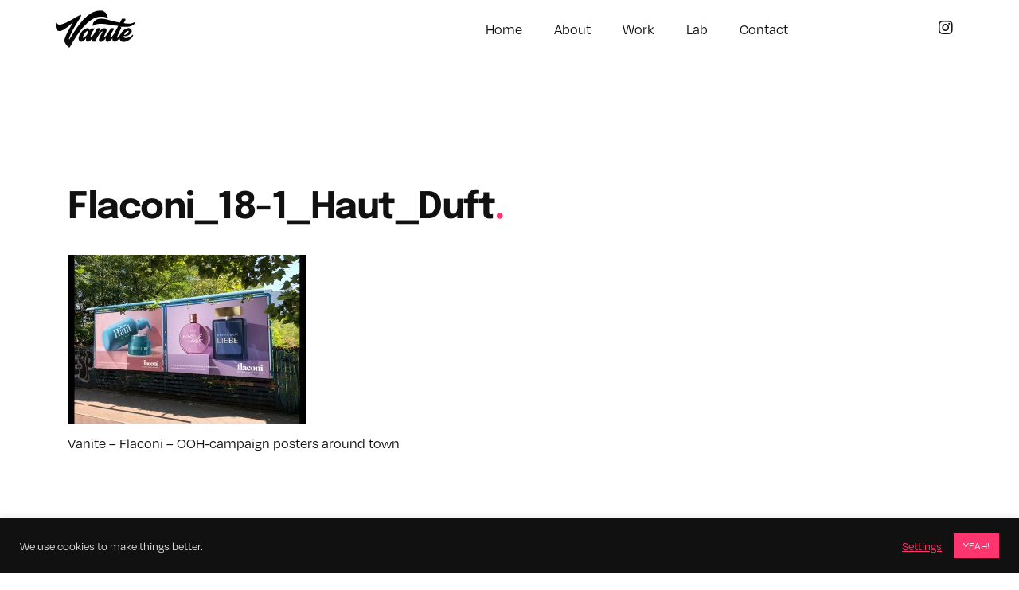

--- FILE ---
content_type: text/html; charset=UTF-8
request_url: https://vanite.fi/portfolio/flaconi-empoweringbeauty/flaconi_18-1_haut_duft/
body_size: 16535
content:
<!DOCTYPE html>
<html lang="en-AU">

<head>
        <meta charset="UTF-8">
    <meta name="viewport" content="width=device-width, initial-scale=1, shrink-to-fit=no">
    <meta http-equiv="x-ua-compatible" content="ie=edge">
    <link data-minify="1" rel="stylesheet" href="https://vanite.fi/wp-content/cache/min/1/xxw5bbl.css?ver=1744110015">
    <link rel="profile" href="http://gmpg.org/xfn/11">
    <link rel="pingback" href="https://vanite.fi/xmlrpc.php">
    <link rel="apple-touch-icon-precomposed" sizes="144x144" href="https://vanite.fi/wp-content/themes/vanite-blanco/ico/apple-touch-icon-144x144.png" />
    <link rel="apple-touch-icon-precomposed" sizes="152x152" href="https://vanite.fi/wp-content/themes/vanite-blanco/ico/apple-touch-icon-152x152.png" />
    <meta name="application-name" content="Vanite" />
    <meta name="msapplication-TileColor" content="#FFFFFF" />
    <meta name="msapplication-TileImage" content="https://vanite.fi/wp-content/themes/vanite-blanco/ico/mstile-144x144.png" />
    <meta name='robots' content='index, follow, max-image-preview:large, max-snippet:-1, max-video-preview:-1' />

	<!-- This site is optimized with the Yoast SEO plugin v26.6 - https://yoast.com/wordpress/plugins/seo/ -->
	<title>Flaconi_18-1_Haut_Duft - Vanite</title>
	<link rel="canonical" href="https://vanite.fi/portfolio/flaconi-empoweringbeauty/flaconi_18-1_haut_duft/" />
	<meta property="og:locale" content="en_US" />
	<meta property="og:type" content="article" />
	<meta property="og:title" content="Flaconi_18-1_Haut_Duft - Vanite" />
	<meta property="og:description" content="Vanite - Flaconi - OOH-campaign posters around town" />
	<meta property="og:url" content="https://vanite.fi/portfolio/flaconi-empoweringbeauty/flaconi_18-1_haut_duft/" />
	<meta property="og:site_name" content="Vanite" />
	<meta property="article:publisher" content="https://www.facebook.com/vaniteofficial/" />
	<meta property="article:modified_time" content="2019-11-04T13:49:30+00:00" />
	<meta property="og:image" content="https://vanite.fi/portfolio/flaconi-empoweringbeauty/flaconi_18-1_haut_duft" />
	<meta property="og:image:width" content="1697" />
	<meta property="og:image:height" content="1200" />
	<meta property="og:image:type" content="image/jpeg" />
	<meta name="twitter:card" content="summary_large_image" />
	<script type="application/ld+json" class="yoast-schema-graph">{"@context":"https://schema.org","@graph":[{"@type":"WebPage","@id":"https://vanite.fi/portfolio/flaconi-empoweringbeauty/flaconi_18-1_haut_duft/","url":"https://vanite.fi/portfolio/flaconi-empoweringbeauty/flaconi_18-1_haut_duft/","name":"Flaconi_18-1_Haut_Duft - Vanite","isPartOf":{"@id":"https://vanite.fi/#website"},"primaryImageOfPage":{"@id":"https://vanite.fi/portfolio/flaconi-empoweringbeauty/flaconi_18-1_haut_duft/#primaryimage"},"image":{"@id":"https://vanite.fi/portfolio/flaconi-empoweringbeauty/flaconi_18-1_haut_duft/#primaryimage"},"thumbnailUrl":"https://vanite.fi/wp-content/uploads/2019/11/Flaconi_18-1_Haut_Duft.jpg","datePublished":"2019-11-04T13:47:02+00:00","dateModified":"2019-11-04T13:49:30+00:00","breadcrumb":{"@id":"https://vanite.fi/portfolio/flaconi-empoweringbeauty/flaconi_18-1_haut_duft/#breadcrumb"},"inLanguage":"en-AU","potentialAction":[{"@type":"ReadAction","target":["https://vanite.fi/portfolio/flaconi-empoweringbeauty/flaconi_18-1_haut_duft/"]}]},{"@type":"ImageObject","inLanguage":"en-AU","@id":"https://vanite.fi/portfolio/flaconi-empoweringbeauty/flaconi_18-1_haut_duft/#primaryimage","url":"https://vanite.fi/wp-content/uploads/2019/11/Flaconi_18-1_Haut_Duft.jpg","contentUrl":"https://vanite.fi/wp-content/uploads/2019/11/Flaconi_18-1_Haut_Duft.jpg","width":1697,"height":1200,"caption":"Vanite - Flaconi - OOH-campaign posters around town"},{"@type":"BreadcrumbList","@id":"https://vanite.fi/portfolio/flaconi-empoweringbeauty/flaconi_18-1_haut_duft/#breadcrumb","itemListElement":[{"@type":"ListItem","position":1,"name":"Home","item":"https://vanite.fi/"},{"@type":"ListItem","position":2,"name":"Flaconi","item":"https://vanite.fi/portfolio/flaconi-empoweringbeauty/"},{"@type":"ListItem","position":3,"name":"Flaconi_18-1_Haut_Duft"}]},{"@type":"WebSite","@id":"https://vanite.fi/#website","url":"https://vanite.fi/","name":"Vanite","description":"Imagination In Frames","publisher":{"@id":"https://vanite.fi/#organization"},"potentialAction":[{"@type":"SearchAction","target":{"@type":"EntryPoint","urlTemplate":"https://vanite.fi/?s={search_term_string}"},"query-input":{"@type":"PropertyValueSpecification","valueRequired":true,"valueName":"search_term_string"}}],"inLanguage":"en-AU"},{"@type":"Organization","@id":"https://vanite.fi/#organization","name":"Vanite","url":"https://vanite.fi/","logo":{"@type":"ImageObject","inLanguage":"en-AU","@id":"https://vanite.fi/#/schema/logo/image/","url":"https://vanite.fi/wp-content/uploads/2024/10/vanite_ogg.jpg","contentUrl":"https://vanite.fi/wp-content/uploads/2024/10/vanite_ogg.jpg","width":2400,"height":1260,"caption":"Vanite"},"image":{"@id":"https://vanite.fi/#/schema/logo/image/"},"sameAs":["https://www.facebook.com/vaniteofficial/","https://www.instagram.com/vaniteofficial","https://www.linkedin.com/company/vanite-oy"]}]}</script>
	<!-- / Yoast SEO plugin. -->


<link rel='dns-prefetch' href='//use.fontawesome.com' />
<link rel="alternate" type="application/rss+xml" title="Vanite &raquo; Feed" href="https://vanite.fi/feed/" />
<link rel="alternate" type="application/rss+xml" title="Vanite &raquo; Comments Feed" href="https://vanite.fi/comments/feed/" />
<link rel="alternate" type="application/rss+xml" title="Vanite &raquo; Flaconi_18-1_Haut_Duft Comments Feed" href="https://vanite.fi/portfolio/flaconi-empoweringbeauty/flaconi_18-1_haut_duft/feed/" />
<link rel="alternate" title="oEmbed (JSON)" type="application/json+oembed" href="https://vanite.fi/wp-json/oembed/1.0/embed?url=https%3A%2F%2Fvanite.fi%2Fportfolio%2Fflaconi-empoweringbeauty%2Fflaconi_18-1_haut_duft%2F" />
<link rel="alternate" title="oEmbed (XML)" type="text/xml+oembed" href="https://vanite.fi/wp-json/oembed/1.0/embed?url=https%3A%2F%2Fvanite.fi%2Fportfolio%2Fflaconi-empoweringbeauty%2Fflaconi_18-1_haut_duft%2F&#038;format=xml" />
<style type="text/css" media="all">
.wpautoterms-footer{background-color:#ffffff;text-align:center;}
.wpautoterms-footer a{color:#000000;font-family:Arial, sans-serif;font-size:14px;}
.wpautoterms-footer .separator{color:#cccccc;font-family:Arial, sans-serif;font-size:14px;}</style>
<style id='wp-img-auto-sizes-contain-inline-css' type='text/css'>
img:is([sizes=auto i],[sizes^="auto," i]){contain-intrinsic-size:3000px 1500px}
/*# sourceURL=wp-img-auto-sizes-contain-inline-css */
</style>
<style id='wp-emoji-styles-inline-css' type='text/css'>

	img.wp-smiley, img.emoji {
		display: inline !important;
		border: none !important;
		box-shadow: none !important;
		height: 1em !important;
		width: 1em !important;
		margin: 0 0.07em !important;
		vertical-align: -0.1em !important;
		background: none !important;
		padding: 0 !important;
	}
/*# sourceURL=wp-emoji-styles-inline-css */
</style>
<style id='wp-block-library-inline-css' type='text/css'>
:root{--wp-block-synced-color:#7a00df;--wp-block-synced-color--rgb:122,0,223;--wp-bound-block-color:var(--wp-block-synced-color);--wp-editor-canvas-background:#ddd;--wp-admin-theme-color:#007cba;--wp-admin-theme-color--rgb:0,124,186;--wp-admin-theme-color-darker-10:#006ba1;--wp-admin-theme-color-darker-10--rgb:0,107,160.5;--wp-admin-theme-color-darker-20:#005a87;--wp-admin-theme-color-darker-20--rgb:0,90,135;--wp-admin-border-width-focus:2px}@media (min-resolution:192dpi){:root{--wp-admin-border-width-focus:1.5px}}.wp-element-button{cursor:pointer}:root .has-very-light-gray-background-color{background-color:#eee}:root .has-very-dark-gray-background-color{background-color:#313131}:root .has-very-light-gray-color{color:#eee}:root .has-very-dark-gray-color{color:#313131}:root .has-vivid-green-cyan-to-vivid-cyan-blue-gradient-background{background:linear-gradient(135deg,#00d084,#0693e3)}:root .has-purple-crush-gradient-background{background:linear-gradient(135deg,#34e2e4,#4721fb 50%,#ab1dfe)}:root .has-hazy-dawn-gradient-background{background:linear-gradient(135deg,#faaca8,#dad0ec)}:root .has-subdued-olive-gradient-background{background:linear-gradient(135deg,#fafae1,#67a671)}:root .has-atomic-cream-gradient-background{background:linear-gradient(135deg,#fdd79a,#004a59)}:root .has-nightshade-gradient-background{background:linear-gradient(135deg,#330968,#31cdcf)}:root .has-midnight-gradient-background{background:linear-gradient(135deg,#020381,#2874fc)}:root{--wp--preset--font-size--normal:16px;--wp--preset--font-size--huge:42px}.has-regular-font-size{font-size:1em}.has-larger-font-size{font-size:2.625em}.has-normal-font-size{font-size:var(--wp--preset--font-size--normal)}.has-huge-font-size{font-size:var(--wp--preset--font-size--huge)}.has-text-align-center{text-align:center}.has-text-align-left{text-align:left}.has-text-align-right{text-align:right}.has-fit-text{white-space:nowrap!important}#end-resizable-editor-section{display:none}.aligncenter{clear:both}.items-justified-left{justify-content:flex-start}.items-justified-center{justify-content:center}.items-justified-right{justify-content:flex-end}.items-justified-space-between{justify-content:space-between}.screen-reader-text{border:0;clip-path:inset(50%);height:1px;margin:-1px;overflow:hidden;padding:0;position:absolute;width:1px;word-wrap:normal!important}.screen-reader-text:focus{background-color:#ddd;clip-path:none;color:#444;display:block;font-size:1em;height:auto;left:5px;line-height:normal;padding:15px 23px 14px;text-decoration:none;top:5px;width:auto;z-index:100000}html :where(.has-border-color){border-style:solid}html :where([style*=border-top-color]){border-top-style:solid}html :where([style*=border-right-color]){border-right-style:solid}html :where([style*=border-bottom-color]){border-bottom-style:solid}html :where([style*=border-left-color]){border-left-style:solid}html :where([style*=border-width]){border-style:solid}html :where([style*=border-top-width]){border-top-style:solid}html :where([style*=border-right-width]){border-right-style:solid}html :where([style*=border-bottom-width]){border-bottom-style:solid}html :where([style*=border-left-width]){border-left-style:solid}html :where(img[class*=wp-image-]){height:auto;max-width:100%}:where(figure){margin:0 0 1em}html :where(.is-position-sticky){--wp-admin--admin-bar--position-offset:var(--wp-admin--admin-bar--height,0px)}@media screen and (max-width:600px){html :where(.is-position-sticky){--wp-admin--admin-bar--position-offset:0px}}

/*# sourceURL=wp-block-library-inline-css */
</style><style id='global-styles-inline-css' type='text/css'>
:root{--wp--preset--aspect-ratio--square: 1;--wp--preset--aspect-ratio--4-3: 4/3;--wp--preset--aspect-ratio--3-4: 3/4;--wp--preset--aspect-ratio--3-2: 3/2;--wp--preset--aspect-ratio--2-3: 2/3;--wp--preset--aspect-ratio--16-9: 16/9;--wp--preset--aspect-ratio--9-16: 9/16;--wp--preset--color--black: #000000;--wp--preset--color--cyan-bluish-gray: #abb8c3;--wp--preset--color--white: #ffffff;--wp--preset--color--pale-pink: #f78da7;--wp--preset--color--vivid-red: #cf2e2e;--wp--preset--color--luminous-vivid-orange: #ff6900;--wp--preset--color--luminous-vivid-amber: #fcb900;--wp--preset--color--light-green-cyan: #7bdcb5;--wp--preset--color--vivid-green-cyan: #00d084;--wp--preset--color--pale-cyan-blue: #8ed1fc;--wp--preset--color--vivid-cyan-blue: #0693e3;--wp--preset--color--vivid-purple: #9b51e0;--wp--preset--gradient--vivid-cyan-blue-to-vivid-purple: linear-gradient(135deg,rgb(6,147,227) 0%,rgb(155,81,224) 100%);--wp--preset--gradient--light-green-cyan-to-vivid-green-cyan: linear-gradient(135deg,rgb(122,220,180) 0%,rgb(0,208,130) 100%);--wp--preset--gradient--luminous-vivid-amber-to-luminous-vivid-orange: linear-gradient(135deg,rgb(252,185,0) 0%,rgb(255,105,0) 100%);--wp--preset--gradient--luminous-vivid-orange-to-vivid-red: linear-gradient(135deg,rgb(255,105,0) 0%,rgb(207,46,46) 100%);--wp--preset--gradient--very-light-gray-to-cyan-bluish-gray: linear-gradient(135deg,rgb(238,238,238) 0%,rgb(169,184,195) 100%);--wp--preset--gradient--cool-to-warm-spectrum: linear-gradient(135deg,rgb(74,234,220) 0%,rgb(151,120,209) 20%,rgb(207,42,186) 40%,rgb(238,44,130) 60%,rgb(251,105,98) 80%,rgb(254,248,76) 100%);--wp--preset--gradient--blush-light-purple: linear-gradient(135deg,rgb(255,206,236) 0%,rgb(152,150,240) 100%);--wp--preset--gradient--blush-bordeaux: linear-gradient(135deg,rgb(254,205,165) 0%,rgb(254,45,45) 50%,rgb(107,0,62) 100%);--wp--preset--gradient--luminous-dusk: linear-gradient(135deg,rgb(255,203,112) 0%,rgb(199,81,192) 50%,rgb(65,88,208) 100%);--wp--preset--gradient--pale-ocean: linear-gradient(135deg,rgb(255,245,203) 0%,rgb(182,227,212) 50%,rgb(51,167,181) 100%);--wp--preset--gradient--electric-grass: linear-gradient(135deg,rgb(202,248,128) 0%,rgb(113,206,126) 100%);--wp--preset--gradient--midnight: linear-gradient(135deg,rgb(2,3,129) 0%,rgb(40,116,252) 100%);--wp--preset--font-size--small: 13px;--wp--preset--font-size--medium: 20px;--wp--preset--font-size--large: 36px;--wp--preset--font-size--x-large: 42px;--wp--preset--spacing--20: 0.44rem;--wp--preset--spacing--30: 0.67rem;--wp--preset--spacing--40: 1rem;--wp--preset--spacing--50: 1.5rem;--wp--preset--spacing--60: 2.25rem;--wp--preset--spacing--70: 3.38rem;--wp--preset--spacing--80: 5.06rem;--wp--preset--shadow--natural: 6px 6px 9px rgba(0, 0, 0, 0.2);--wp--preset--shadow--deep: 12px 12px 50px rgba(0, 0, 0, 0.4);--wp--preset--shadow--sharp: 6px 6px 0px rgba(0, 0, 0, 0.2);--wp--preset--shadow--outlined: 6px 6px 0px -3px rgb(255, 255, 255), 6px 6px rgb(0, 0, 0);--wp--preset--shadow--crisp: 6px 6px 0px rgb(0, 0, 0);}:where(.is-layout-flex){gap: 0.5em;}:where(.is-layout-grid){gap: 0.5em;}body .is-layout-flex{display: flex;}.is-layout-flex{flex-wrap: wrap;align-items: center;}.is-layout-flex > :is(*, div){margin: 0;}body .is-layout-grid{display: grid;}.is-layout-grid > :is(*, div){margin: 0;}:where(.wp-block-columns.is-layout-flex){gap: 2em;}:where(.wp-block-columns.is-layout-grid){gap: 2em;}:where(.wp-block-post-template.is-layout-flex){gap: 1.25em;}:where(.wp-block-post-template.is-layout-grid){gap: 1.25em;}.has-black-color{color: var(--wp--preset--color--black) !important;}.has-cyan-bluish-gray-color{color: var(--wp--preset--color--cyan-bluish-gray) !important;}.has-white-color{color: var(--wp--preset--color--white) !important;}.has-pale-pink-color{color: var(--wp--preset--color--pale-pink) !important;}.has-vivid-red-color{color: var(--wp--preset--color--vivid-red) !important;}.has-luminous-vivid-orange-color{color: var(--wp--preset--color--luminous-vivid-orange) !important;}.has-luminous-vivid-amber-color{color: var(--wp--preset--color--luminous-vivid-amber) !important;}.has-light-green-cyan-color{color: var(--wp--preset--color--light-green-cyan) !important;}.has-vivid-green-cyan-color{color: var(--wp--preset--color--vivid-green-cyan) !important;}.has-pale-cyan-blue-color{color: var(--wp--preset--color--pale-cyan-blue) !important;}.has-vivid-cyan-blue-color{color: var(--wp--preset--color--vivid-cyan-blue) !important;}.has-vivid-purple-color{color: var(--wp--preset--color--vivid-purple) !important;}.has-black-background-color{background-color: var(--wp--preset--color--black) !important;}.has-cyan-bluish-gray-background-color{background-color: var(--wp--preset--color--cyan-bluish-gray) !important;}.has-white-background-color{background-color: var(--wp--preset--color--white) !important;}.has-pale-pink-background-color{background-color: var(--wp--preset--color--pale-pink) !important;}.has-vivid-red-background-color{background-color: var(--wp--preset--color--vivid-red) !important;}.has-luminous-vivid-orange-background-color{background-color: var(--wp--preset--color--luminous-vivid-orange) !important;}.has-luminous-vivid-amber-background-color{background-color: var(--wp--preset--color--luminous-vivid-amber) !important;}.has-light-green-cyan-background-color{background-color: var(--wp--preset--color--light-green-cyan) !important;}.has-vivid-green-cyan-background-color{background-color: var(--wp--preset--color--vivid-green-cyan) !important;}.has-pale-cyan-blue-background-color{background-color: var(--wp--preset--color--pale-cyan-blue) !important;}.has-vivid-cyan-blue-background-color{background-color: var(--wp--preset--color--vivid-cyan-blue) !important;}.has-vivid-purple-background-color{background-color: var(--wp--preset--color--vivid-purple) !important;}.has-black-border-color{border-color: var(--wp--preset--color--black) !important;}.has-cyan-bluish-gray-border-color{border-color: var(--wp--preset--color--cyan-bluish-gray) !important;}.has-white-border-color{border-color: var(--wp--preset--color--white) !important;}.has-pale-pink-border-color{border-color: var(--wp--preset--color--pale-pink) !important;}.has-vivid-red-border-color{border-color: var(--wp--preset--color--vivid-red) !important;}.has-luminous-vivid-orange-border-color{border-color: var(--wp--preset--color--luminous-vivid-orange) !important;}.has-luminous-vivid-amber-border-color{border-color: var(--wp--preset--color--luminous-vivid-amber) !important;}.has-light-green-cyan-border-color{border-color: var(--wp--preset--color--light-green-cyan) !important;}.has-vivid-green-cyan-border-color{border-color: var(--wp--preset--color--vivid-green-cyan) !important;}.has-pale-cyan-blue-border-color{border-color: var(--wp--preset--color--pale-cyan-blue) !important;}.has-vivid-cyan-blue-border-color{border-color: var(--wp--preset--color--vivid-cyan-blue) !important;}.has-vivid-purple-border-color{border-color: var(--wp--preset--color--vivid-purple) !important;}.has-vivid-cyan-blue-to-vivid-purple-gradient-background{background: var(--wp--preset--gradient--vivid-cyan-blue-to-vivid-purple) !important;}.has-light-green-cyan-to-vivid-green-cyan-gradient-background{background: var(--wp--preset--gradient--light-green-cyan-to-vivid-green-cyan) !important;}.has-luminous-vivid-amber-to-luminous-vivid-orange-gradient-background{background: var(--wp--preset--gradient--luminous-vivid-amber-to-luminous-vivid-orange) !important;}.has-luminous-vivid-orange-to-vivid-red-gradient-background{background: var(--wp--preset--gradient--luminous-vivid-orange-to-vivid-red) !important;}.has-very-light-gray-to-cyan-bluish-gray-gradient-background{background: var(--wp--preset--gradient--very-light-gray-to-cyan-bluish-gray) !important;}.has-cool-to-warm-spectrum-gradient-background{background: var(--wp--preset--gradient--cool-to-warm-spectrum) !important;}.has-blush-light-purple-gradient-background{background: var(--wp--preset--gradient--blush-light-purple) !important;}.has-blush-bordeaux-gradient-background{background: var(--wp--preset--gradient--blush-bordeaux) !important;}.has-luminous-dusk-gradient-background{background: var(--wp--preset--gradient--luminous-dusk) !important;}.has-pale-ocean-gradient-background{background: var(--wp--preset--gradient--pale-ocean) !important;}.has-electric-grass-gradient-background{background: var(--wp--preset--gradient--electric-grass) !important;}.has-midnight-gradient-background{background: var(--wp--preset--gradient--midnight) !important;}.has-small-font-size{font-size: var(--wp--preset--font-size--small) !important;}.has-medium-font-size{font-size: var(--wp--preset--font-size--medium) !important;}.has-large-font-size{font-size: var(--wp--preset--font-size--large) !important;}.has-x-large-font-size{font-size: var(--wp--preset--font-size--x-large) !important;}
/*# sourceURL=global-styles-inline-css */
</style>

<style id='classic-theme-styles-inline-css' type='text/css'>
/*! This file is auto-generated */
.wp-block-button__link{color:#fff;background-color:#32373c;border-radius:9999px;box-shadow:none;text-decoration:none;padding:calc(.667em + 2px) calc(1.333em + 2px);font-size:1.125em}.wp-block-file__button{background:#32373c;color:#fff;text-decoration:none}
/*# sourceURL=/wp-includes/css/classic-themes.min.css */
</style>
<link data-minify="1" rel='stylesheet' id='wpautoterms_css-css' href='https://vanite.fi/wp-content/cache/min/1/wp-content/plugins/auto-terms-of-service-and-privacy-policy/css/wpautoterms.css?ver=1744110015' type='text/css' media='all' />
<link data-minify="1" rel='stylesheet' id='cookie-law-info-css' href='https://vanite.fi/wp-content/cache/min/1/wp-content/plugins/cookie-law-info/legacy/public/css/cookie-law-info-public.css?ver=1744110015' type='text/css' media='all' />
<link data-minify="1" rel='stylesheet' id='cookie-law-info-gdpr-css' href='https://vanite.fi/wp-content/cache/min/1/wp-content/plugins/cookie-law-info/legacy/public/css/cookie-law-info-gdpr.css?ver=1744110015' type='text/css' media='all' />
<link data-minify="1" rel='stylesheet' id='slick-slider-css-css' href='https://vanite.fi/wp-content/cache/min/1/wp-content/themes/vanite-blanco/modules/slick/slick.css?ver=1744110015' type='text/css' media='all' />
<link data-minify="1" rel='stylesheet' id='slick-slider-theme-css-css' href='https://vanite.fi/wp-content/cache/min/1/wp-content/themes/vanite-blanco/modules/slick/slick-theme.css?ver=1744110015' type='text/css' media='all' />
<link data-minify="1" rel='stylesheet' id='magnific-css' href='https://vanite.fi/wp-content/cache/min/1/wp-content/themes/vanite-blanco/modules/magnific/magnific-popup.css?ver=1744110015' type='text/css' media='all' />
<link data-minify="1" rel='stylesheet' id='FontAwesome-css' href='https://vanite.fi/wp-content/cache/min/1/releases/v5.11.1/css/all.css?ver=1744110015' type='text/css' media='all' />
<link data-minify="1" rel='stylesheet' id='style-css' href='https://vanite.fi/wp-content/cache/min/1/wp-content/themes/vanite-blanco/style.css?ver=1744110015' type='text/css' media='all' />
<script type="text/javascript" src="https://vanite.fi/wp-includes/js/jquery/jquery.min.js?ver=3.7.1" id="jquery-core-js"></script>
<script type="text/javascript" src="https://vanite.fi/wp-includes/js/jquery/jquery-migrate.min.js?ver=3.4.1" id="jquery-migrate-js"></script>
<script type="text/javascript" src="https://vanite.fi/wp-includes/js/dist/dom-ready.min.js?ver=f77871ff7694fffea381" id="wp-dom-ready-js"></script>
<script type="text/javascript" src="https://vanite.fi/wp-content/plugins/auto-terms-of-service-and-privacy-policy/js/base.js?ver=3.0.4" id="wpautoterms_base-js"></script>
<script type="text/javascript" id="cookie-law-info-js-extra">
/* <![CDATA[ */
var Cli_Data = {"nn_cookie_ids":[],"cookielist":[],"non_necessary_cookies":[],"ccpaEnabled":"","ccpaRegionBased":"","ccpaBarEnabled":"1","strictlyEnabled":["necessary","obligatoire"],"ccpaType":"gdpr","js_blocking":"1","custom_integration":"","triggerDomRefresh":"","secure_cookies":""};
var cli_cookiebar_settings = {"animate_speed_hide":"500","animate_speed_show":"500","background":"#111111","border":"#b1a6a6c2","border_on":"","button_1_button_colour":"#ff356f","button_1_button_hover":"#cc2a59","button_1_link_colour":"#fff","button_1_as_button":"1","button_1_new_win":"","button_2_button_colour":"#333","button_2_button_hover":"#292929","button_2_link_colour":"#444","button_2_as_button":"","button_2_hidebar":"","button_3_button_colour":"#ff005d","button_3_button_hover":"#cc004a","button_3_link_colour":"#fff","button_3_as_button":"1","button_3_new_win":"","button_4_button_colour":"#000","button_4_button_hover":"#000000","button_4_link_colour":"#ff356f","button_4_as_button":"","button_7_button_colour":"#ff356f","button_7_button_hover":"#cc2a59","button_7_link_colour":"#fff","button_7_as_button":"1","button_7_new_win":"","font_family":"inherit","header_fix":"","notify_animate_hide":"1","notify_animate_show":"1","notify_div_id":"#cookie-law-info-bar","notify_position_horizontal":"right","notify_position_vertical":"bottom","scroll_close":"","scroll_close_reload":"","accept_close_reload":"","reject_close_reload":"","showagain_tab":"","showagain_background":"#fff","showagain_border":"#000","showagain_div_id":"#cookie-law-info-again","showagain_x_position":"100px","text":"#e2e2e2","show_once_yn":"","show_once":"10000","logging_on":"","as_popup":"","popup_overlay":"1","bar_heading_text":"","cookie_bar_as":"banner","popup_showagain_position":"bottom-right","widget_position":"left"};
var log_object = {"ajax_url":"https://vanite.fi/wp-admin/admin-ajax.php"};
//# sourceURL=cookie-law-info-js-extra
/* ]]> */
</script>
<script type="text/javascript" src="https://vanite.fi/wp-content/plugins/cookie-law-info/legacy/public/js/cookie-law-info-public.js?ver=3.3.8" id="cookie-law-info-js"></script>
<link rel="https://api.w.org/" href="https://vanite.fi/wp-json/" /><link rel="alternate" title="JSON" type="application/json" href="https://vanite.fi/wp-json/wp/v2/media/845" /><link rel="EditURI" type="application/rsd+xml" title="RSD" href="https://vanite.fi/xmlrpc.php?rsd" />
<meta name="generator" content="WordPress 6.9" />
<link rel='shortlink' href='https://vanite.fi/?p=845' />

		<!-- GA Google Analytics @ https://m0n.co/ga -->
		<script>
			(function(i,s,o,g,r,a,m){i['GoogleAnalyticsObject']=r;i[r]=i[r]||function(){
			(i[r].q=i[r].q||[]).push(arguments)},i[r].l=1*new Date();a=s.createElement(o),
			m=s.getElementsByTagName(o)[0];a.async=1;a.src=g;m.parentNode.insertBefore(a,m)
			})(window,document,'script','https://www.google-analytics.com/analytics.js','ga');
			ga('create', 'UA-63009218-1', 'auto');
			ga('send', 'pageview');
		</script>

	<style type="text/css">.recentcomments a{display:inline !important;padding:0 !important;margin:0 !important;}</style><link rel="icon" href="https://vanite.fi/wp-content/uploads/2024/10/cropped-vanite_v_favicon_002-32x32.png" sizes="32x32" />
<link rel="icon" href="https://vanite.fi/wp-content/uploads/2024/10/cropped-vanite_v_favicon_002-192x192.png" sizes="192x192" />
<link rel="apple-touch-icon" href="https://vanite.fi/wp-content/uploads/2024/10/cropped-vanite_v_favicon_002-180x180.png" />
<meta name="msapplication-TileImage" content="https://vanite.fi/wp-content/uploads/2024/10/cropped-vanite_v_favicon_002-270x270.png" />
		<style type="text/css" id="wp-custom-css">
			


.btn:hover{
    color:#ff356f!important;
	transition: all 0.1s ease-out;
		
}

.btn .small:hover{
    color:#800024!important;
		transition: all 0.3s ease-out;
}

button:hover{
    color:#ff356f!important;
	transition: all 0.1s ease-out;
}


.pagination .arrowcontainer {
    width: 90px !important;
}

.pagination .arrowcontainer .small {
    color: #ff356f;
	font-size: 60%;
}

.pagination .col-12 {
    margin-bottom:50px;
}


.case-item a{ 

animation: fadeIn 1s!important;

}
.case img{ 

animation: fadeIn 1s!important;

}



.post-type-archive-portfolio .grid-item img{ 

animation: fadeIn 2s;

}

.page-id-2718 .grid-item img{ 

animation: fadeIn 2s;

}
 

@keyframes fadeIn {
  0% { opacity: 0; }
  100% { opacity: 1; }
}


	/* LOAD MORE JA TO TOP SÄÄDÖT KUN EI NUOLTA */
.post-type-archive-portfolio .facetwp-facet button {
    margin-left: -40px!important;
}
.btn .up{
	
	margin-left:-17px!important;
}
/* ---------------------------------------------- */




.btn .down .next:not(:disabled) {
    background:none!important;
	transition: all 0.5s ease-out;

}



.portfolio-collab .col-12 {
    position: relative;
    width: 100%;
    padding-right: 15px;
    padding-left: 10px;
}

.portfolio-collab .container {
    width: 100%;
    padding-right: 10px;
    padding-left: 0x;
    margin-right: auto;
    margin-left: auto;
}




.contact-row .container {
    padding-top: 40px;
    padding-bottom: 80px;


}

 .contact-row    .container {
        padding-left: 0px;
        padding-right: 0px;
	

    }

.portfolio-collab .container {
    padding-top: 40px;
}


	.animations-row p video {
    width: 70%;
    height: auto;
}

#colophon{
     text-align:left;
	bottom:0;
	position:relative;
	width:100%;
	padding-bottom:80px!important;
    }
	

.btn .cta-text {
  
    line-height: 6.3rem;
   
}


.porfolio-credits {
    padding-top: 60px!important;
	padding-bottom:50px!important;
}


.single-portfolio img {
    padding-left: 0px!important;
	padding-right:0px!important;
}





.home .portfolio-slider .slick-track {
    height: 68vh !important;
}

.nav-container {
    padding-top: 23px;
   
}


.animations-row {
    padding-bottom:60px;
}

#about-us-top .container{
	padding-bottom:0px!important;
	
}

#about-us-bottom .container{
	padding-top:0px!important;
	padding-bottom:0px!important;
	
}



.page-id-2718 .content-wrap p {
    margin-bottom: 60px;
	padding-right:40px;
}

.page-id-2718 .gallery-row .container {
	
	padding-left:0px;
	padding-right:0px;
	
}

.block-row .container {
    padding-top: 40px;
    padding-bottom: 40px;
   
}

.page-id-2714 .logo-row .container {
    padding-top: 100px!important;
    padding-bottom: 80px;
   
}



.page-id-2720   {
	
	min-height:100vh;
}


.page-id-2714 .col-md {
   
   
    padding-left: 0px;
}

.home .list-cases-row .container{
	
	padding-top:20px!important;
	
}

.list-cases-row h2 {
    font-size: 5rem;
}

.arrowcontainer {
  
    margin-right: -5px !important;
}


.col-md-6{
       padding-right: 0px;
    padding-left: 0px;
}

.single-portfolio .list-cases-row h3{
	
padding-left:6px!important;	
	
}


.single-portfolio .list-cases-row{
	
	padding-bottom:100px;
}


.mobile-menu-overlay {
    
    padding-top: 35px;
}
.nav-container {
   
    padding-left: 30px;
    padding-right: 30px;
   
}



.post-type-archive-portfolio .facetwp-facet button {
    margin-top: -55px;
	
   
}

.post-type-archive-portfolio  .arrowcontainer {
    width: 140px !important;
}




.animations-row {
    background-color: #f3f3f3!important;
}

.animations-row p video{
  
	 filter: drop-shadow(0px 0px 5px #f1f2f2);
}

}




.columns-row .container:nth-child(1) {
    padding-top: 0px;
    padding-bottom: 0px;
	margin-top:-80px;
	margin-bottom:0px!important;
   
}


.single-portfolio .mfp-content img {
    padding: 0px!important;
}


.arrowcontainer {
    width: 125px!important;
}

.portfolio-content .content{
	
	padding-right:30px!important;
	padding-left:0px;
	
}
.portfolio-content {
	
	margin-bottom:20px;
	
}

.single-portfolio img{
	
	padding:7px
}


.case .item {
    padding: 0px!important;
}

.case .col-md-6, .col-md-12 {
    padding: 0px!important;
}


.portfolio-collab .case-item {
    padding:7px!important;
}



.porfolio-credits{
	padding-top:80px;
	
} 

.porfolio-credits h3:nth-child(3){
	padding-top:30px;
	
} 

.portfolio-collab h2{
font-size:4.4rem;	
	
}

.portfolio-collab .mb-3 {
    margin-bottom: 2rem !important;
}


/* mobiilimenun tausta ja fonttiväri */

.mobile-menu-overlay:after {
    
    background: #fff!important;
   
}

    .mobile-menu-overlay .navbar .menu-item .nav-link {
     
        color:#111;
    }

/* quotessa toinen " oikeeseen alalaitaan */

.client-testimonial-row .testimonial::after {
    position: relative;
    float: right;
    }

/* logoseinän logomäärä ja padding */

.logo-row .wrapper {
      grid-template-columns: repeat(5, 1fr)!important;
   }

.list-cases-row .case-item {
 
    padding: 7px;
}

/* osioiden padding tuunailuja */

.post-type-archive-portfolio h1{
	
	margin-bottom:45px;
	
}

.page-id-2718 h1{
	
	margin-bottom:45px;
	
}


.contact-row, .about-us-row, .portfolio-archive {
	
	padding-top:100px!important;
	
}

.page-id-2711 .about-us-row {
	padding-top:10px!important;
	
}

.page-id-2718 .gallery-row {
	
	padding-top:0px!important;
	margin-top:-100px!important;
	
}

.contact-row .row:nth-child(2) {
    font-size: 3rem;
	padding-top:30px;
}


.numbers-row .number {
        font-size: calc(3rem + 1.5vw!important);
    }

.logo-row .wrapper {
      grid-template-columns: repeat(4, 1fr);
   }
.logo-row .logo-wrapper img {
    max-width: 80px;
}



	@media screen and (max-width: 1300px) {
	/*  pieni padding sivuille  */
	
	.container {
		padding-left:60px;
		padding-right:60px;
		
	}
		
		.page-id-2718 .gallery-row .container {
    padding-left: 45px;
    padding-right: 0px;
}
	
		.gallery-row .masonry-grid-lab .grid-item .grid-img {
   
    margin-left: 45%;
}
	
}

@media screen and (max-width: 1200px) {
	
	 
	.gallery-row .masonry-grid-lab .grid-item .grid-img {
   
    margin-left: 40%;
}
	
	
		/*  pieni padding sivuille  */
	
	.container {
		padding-left:60px;
		padding-right:60px;
		
	}
/*  otsikkojen tuunausta pienemmille näytöille */
	
	.numbers-row .number {
        font-size: calc(3rem + 1.5vw);
    }
	
	
    h1 {
        font-size: calc(3.375rem + 1.5vw) !important;
    }
	
	
.home .list-cases-row h2 {
   font-size: calc(3.375rem + 1.5vw)!important;
	
}
	
	h4{
        font-size: calc(1.8rem + 0.3vw);
    }
}





@media screen and (max-width: 992px) {
	
		.gallery-row .masonry-grid-lab .grid-item .grid-img {
   
    margin-left: 15%;
}
	
		
	
	.contact-row .row {
   text-align:left;
		
}
	
    .hidden-md {
			
			padding-top:70px;
       display: block !important; 
		
    }
	.hidden-md p{
			
			font-size:1.7rem;
		
    }
}



	
@media screen and (min-width: 1340px) {
   .home h1 {
        font-weight: 400;
		 line-height:5.7rem;
        font-size: 5.7rem;
    }
	
	
	
}
@media screen and (max-width: 1340px) {
.case .portfolio-content h2{
	font-size: 4.6rem!important;
	padding-bottom:10px;
		}
	
.case  h3 {
    font-size: 2.8rem!important;
   
    letter-spacing: -1.5px;
}
	
	}

@media screen and (max-width: 1200px) {
  .post-type-archive-portfolio  .container {
        padding-left: 0px;
        padding-right: 0px;
    }
}


@media screen and (max-width: 1111px) {
.portfolio-collab .masonry-grid .grid-item {
    width: 100%;
   
}
	
		.gallery-row .masonry-grid-lab .grid-item .grid-img {
   
    margin-left: 30%;
}

	
	
}

@media screen and (max-width: 1100px) {
	
	 
	.gallery-row .masonry-grid-lab .grid-item .grid-img {
   
    margin-left: 30%;
}

}

@media screen and (max-width: 1050px) {
	
	 
	.gallery-row .masonry-grid-lab .grid-item .grid-img {
   
    margin-left: 25%;
}

}

@media screen and (max-width: 990px) {

	.gallery-row .masonry-grid-lab .grid-item .grid-img {
   
    margin-left: 15%;
}
}

@media screen and (max-width: 920px) {
	
		.gallery-row .masonry-grid-lab .grid-item .grid-img {
   
    margin-left: 5%;
}
}

@media screen and (max-width: 880px) {
	
		.gallery-row .masonry-grid-lab .grid-item .grid-img {
   
    margin-left: 0;
}
}


@media screen and (max-width: 814px) {
.gallery-row .masonry-grid-lab .grid-sizer, .gallery-row .masonry-grid-lab .grid-item {
    width: 94%;
    margin-bottom: 10px;
}
	
	
}

@media screen and (max-width: 788px) {
    .page-id-2718 .gallery-row .container {
        padding-left: 45px;
        padding-right: 17px;
    }
}


@media screen and (min-width: 768px) {
	
	
	
.single-portfolio img {

    padding-right:15px!important;
    padding-left:0px!important;
}
}	


@media screen and (max-width: 768px) {
	
	/* LOAD MORE JA TO TOP SÄÄDÖT KUN EI NUOLTA */
.post-type-archive-portfolio .facetwp-facet button {
    margin-left: -30px!important;
}
.btn .up{
	
	margin-left:-12px!important;
}
/* ---------------------------------------------- */
	
	
	
	.case .item:after {
  
    opacity: 1!important;
    
}
	
	.fa-instagram:before {
    content: "\f16d";
    margin-left: 3px;
}

	
	.animations-row p video {
    width: 40%;
    height: auto;
}
	
	
	.post-type-archive-portfolio h1 {
    margin-bottom: 15px;
}
	.page-id-2718 h1 {
    margin-bottom: 15px;
}
	.page-id-2718 .content-wrap p {
    margin-bottom: 40px;
}

	
	.home .about-us-row .container {
    padding-top: 30px;
}
	
	.home .list-cases-row .title {
    height: 70px;
}
	
	.home .portfolio-slider .slick-track {
    height: 52vh !important;
}
	
	.case .col-md-6 .item img {
    width: 100%;
    height: 100%;
    aspect-ratio: 1 / 1;
    -o-object-fit: cover;
    object-fit: cover;
}
.case .col-md-12 .item img {
    width: 100%;
    height: auto!important;

    object-fit: cover;
}
	
.portfolio-collab .masonry-grid .portfolio-item h3 {
        display:none!important;
    }
	
	.page-id-2714 h1 {
    margin-bottom: 45px;
}
	
	.case .portfolio-content h2{
	padding-top:40px;
		line-height: 4.2rem;
		}
	
	 #colophon{
     text-align:center;
    }
	
	
	
	}
	
	





@media screen and (max-width: 576px) {
	
	/* LOAD MORE JA TO TOP SÄÄDÖT KUN EI NUOLTA */
.post-type-archive-portfolio .facetwp-facet button {
    margin-left: -45px!important;
}
.btn .up{
	
	margin-left:-20px!important;
}
/* ---------------------------------------------- */
	
		.post-type-archive-portfolio .arrowcontainer {
   
		
    padding-left: 15px!important;
}
	
	
	    .page-id-2718 .gallery-row .container {
        padding-left: 36px;
        padding-right: 17px;
    }
	
	
.page-id-2718	.row {
   
    margin-right: 0px;
  margin-left: 0px
}
	
  .post-type-archive-portfolio .container {
        padding-left: 0px;
        padding-right: 0px;
    }


.container {
		padding-left:35px;
		padding-right:35px;
		
	}
	
	    .animations-row ul {
        padding-left: 6rem !important;
        padding-right: 6rem !important;
    }

	

	  
	

    .logo-row .logo-wrapper {
        margin: 5px;
        -ms-grid-columns: (1fr) [4];
        grid-template-columns: repeat(4, 1fr);
    }
	
	 
	
}







@media screen and (max-width: 490px) {
	.pagination .btn {
    font-size: 2rem;
	
	 }
	
	.pagination .arrowcontainer {
    width: 60px !important;
}
}
	
	    .home .portfolio-slider .slick-track {
        height: 42vh !important;
    }
	
	
.post-type-archive-portfolio	.btn, .facetwp-load-more{
    font-size: 2.5rem;
   
}
	
	.post-type-archive-portfolio .facetwp-facet button {
    margin-top: -55px;
    margin-left: -34px;
}
	
.post-type-archive-portfolio	.btn  .cta-text{
    margin-left:-11px;
}
	
	.post-type-archive-portfolio .arrowcontainer {
   
		
    padding-left: 15px!important;
}
	

	
}


@media screen and (max-width: 380px) {
	
	.home .portfolio-slider .slick-track {
        height: 50vh !important;
    }

	 .gallery-row .masonry-grid-lab .grid-item {
        width: 92%;
        margin-bottom: 10px;
	}
	
.post-type-archive-portfolio		.btn, .facetwp-load-more{
    font-size: 2rem;
   
}
	
	.post-type-archive-portfolio .facetwp-facet button {
    margin-top: -55px;
    margin-left: -44px;
}
	
.post-type-archive-portfolio	.btn  .cta-text{
    margin-left:-45px;
}
	
	
}





.home .list-cases-row .container {
    padding-top: 120px !important;
}



	
	.numbers-row .number {
        font-size: calc(2.8rem + 1.5vw);
    }
	
	
	    .animations-row p video{
       padding-top:40px
    }
	
	
	 .animations-row p video{
       padding-top:40px
    }
	
		
	
	/* about us alun padding tuunailuja  */

.page-id-2714 .col-md-6 {
    position: relative;
    width: 100%;
    padding-right: 0px!important; 
   padding-left: 0px!important;
}
	
	
	.numbers-row .content-wrap {
    padding-left: 5rem !important;
    padding-right: 5rem !important;
}
	
	.animations-row ul {
     padding-left: 5rem !important;
    padding-right: 5rem !important;
}
	
	.list-cases-row{
		margin-top:-80px!important;
		
	}
	
 .btn .cta-text {
   
    margin-left: -5px!important;
}

.list-cases-row {
    margin-top: 0px !important;
}

.home .list-cases-row .container {
    padding-top: 100px !important;
}

.portfolio-collab .masonry-grid .portfolio-item h3 {
  font-size:2.5rem!important;
    line-height: 2.3rem;
	    text-shadow: 0px 0px 100px #000000;
   
}

 
		</style>
		    <meta name="google-site-verification" content="gvb0f3jSlS8ec1LZflxW5GCBXGWS4pYduZw6gzDY2uU" />
    <meta name="msvalidate.01" content="1E0F2590E8C5616CD76E65538AF1519E" />
<link data-minify="1" rel='stylesheet' id='cookie-law-info-table-css' href='https://vanite.fi/wp-content/cache/min/1/wp-content/plugins/cookie-law-info/legacy/public/css/cookie-law-info-table.css?ver=1744110015' type='text/css' media='all' />
</head>
<!-- Google tag (gtag.js) -->
<script async src="https://www.googletagmanager.com/gtag/js?id=G-2M28FNKNJ3"></script>
<script>
    window.dataLayer = window.dataLayer || [];

    function gtag() {
        dataLayer.push(arguments);
    }
    gtag('js', new Date());

    gtag('config', 'G-2M28FNKNJ3');
</script>

<body class="attachment wp-singular attachment-template-default single single-attachment postid-845 attachmentid-845 attachment-jpeg wp-theme-vanite-blanco fixed-nav">
    <!--[if lte IE 9]>
        <p class="browserupgrade">You are using an <strong>outdated</strong> browser. Please <a href="https://browsehappy.com/">upgrade your browser</a> to improve your experience and security.</p>
    <![endif]-->
        <div class="header-container">
        <div class="nav-container">
            <a class="logo" href="https://vanite.fi/" title="Vanite" rel="home">
            </a>
            <nav class="nav-primary">
                <ul id="primary-menu" class="menu"><li id="menu-item-2736" class="menu-item menu-item-type-post_type menu-item-object-page menu-item-home menu-item-2736"><a href="https://vanite.fi/">Home</a></li>
<li id="menu-item-2733" class="menu-item menu-item-type-post_type menu-item-object-page menu-item-2733"><a href="https://vanite.fi/about/">About</a></li>
<li id="menu-item-1017" class="menu-item menu-item-type-post_type_archive menu-item-object-portfolio menu-item-1017"><a href="https://vanite.fi/portfolio/">Work</a></li>
<li id="menu-item-5776" class="menu-item menu-item-type-post_type menu-item-object-page menu-item-5776"><a href="https://vanite.fi/lab/">Lab</a></li>
<li id="menu-item-2735" class="menu-item menu-item-type-post_type menu-item-object-page menu-item-2735"><a href="https://vanite.fi/contact/">Contact</a></li>
</ul>                <ul class="social-media"><li><a href="https://www.instagram.com/vaniteofficial/" target="_blank"><i aria-hidden="true" title="Link to our Instagram page" class="fab fa-fw fa-instagram"></i><span class="sr-only">Follow us on Instagram</span></a></li></ul>            </nav>
        </div>
    </div>


    <div class="nav-container-mobile">
        <a class="logo" href="https://vanite.fi/" title="Vanite" rel="home">
        </a>
        <a class="nav-toggle" aria-label="Toggle navigation">
            <span class="menu">Menu</span>
            <span class="bar"></span>
            <span class="bar"></span>
            <span class="bar"></span>
        </a>
    </div>


    <div class="mobile-menu-overlay">
        <div class="mobile-menu">
            <div class="navbar"><ul id="menu-mainmenu-fi" class="navbar-nav mr-auto" itemscope itemtype="http://www.schema.org/SiteNavigationElement"><li  class="menu-item menu-item-type-post_type menu-item-object-page menu-item-home menu-item-2736 nav-item"><a itemprop="url" href="https://vanite.fi/" class="nav-link"><span itemprop="name">Home</span></a></li>
<li  class="menu-item menu-item-type-post_type menu-item-object-page menu-item-2733 nav-item"><a itemprop="url" href="https://vanite.fi/about/" class="nav-link"><span itemprop="name">About</span></a></li>
<li  class="menu-item menu-item-type-post_type_archive menu-item-object-portfolio menu-item-1017 nav-item"><a itemprop="url" href="https://vanite.fi/portfolio/" class="nav-link"><span itemprop="name">Work</span></a></li>
<li  class="menu-item menu-item-type-post_type menu-item-object-page menu-item-5776 nav-item"><a itemprop="url" href="https://vanite.fi/lab/" class="nav-link"><span itemprop="name">Lab</span></a></li>
<li  class="menu-item menu-item-type-post_type menu-item-object-page menu-item-2735 nav-item"><a itemprop="url" href="https://vanite.fi/contact/" class="nav-link"><span itemprop="name">Contact</span></a></li>
</ul></div>            <ul class="social-media"><li><a href="https://www.instagram.com/vaniteofficial/" target="_blank"><i aria-hidden="true" title="Link to our Instagram page" class="fab fa-fw fa-instagram"></i><span class="sr-only">Follow us on Instagram</span></a></li></ul>        </div>
    </div>    <main class="main-content">
        <div class="case">
            <section class="portfolio-content">
                <div class="container">
                    <div class="row">
                        <div class="col-md-6 order-2 order-md-1">
                            <h2>Flaconi_18-1_Haut_Duft<span>.</span></h2>
                            <div class="portfolio-details">
                                                            </div>
                            <div class="content">
                                <p class="attachment"><a href='https://vanite.fi/wp-content/uploads/2019/11/Flaconi_18-1_Haut_Duft.jpg'><img fetchpriority="high" decoding="async" width="300" height="212" src="https://vanite.fi/wp-content/uploads/2019/11/Flaconi_18-1_Haut_Duft-300x212.jpg" class="attachment-medium size-medium" alt="Vanite - Flaconi - OOH-campaign posters around town" srcset="https://vanite.fi/wp-content/uploads/2019/11/Flaconi_18-1_Haut_Duft-300x212.jpg 300w, https://vanite.fi/wp-content/uploads/2019/11/Flaconi_18-1_Haut_Duft-768x543.jpg 768w, https://vanite.fi/wp-content/uploads/2019/11/Flaconi_18-1_Haut_Duft-1024x724.jpg 1024w, https://vanite.fi/wp-content/uploads/2019/11/Flaconi_18-1_Haut_Duft-540x382.jpg 540w, https://vanite.fi/wp-content/uploads/2019/11/Flaconi_18-1_Haut_Duft-141x100.jpg 141w, https://vanite.fi/wp-content/uploads/2019/11/Flaconi_18-1_Haut_Duft.jpg 1697w" sizes="(max-width: 300px) 100vw, 300px" /></a></p>
<p>Vanite &#8211; Flaconi &#8211; OOH-campaign posters around town</p>
                            </div>
                        </div>
                        <div class="col-md-6 order-1 order-md-2 featured-img">
                                                    </div>
                    </div>
                </div>
            </section>

            
            <section class="porfolio-credits">
                <div class="container">
                    <div class="row">
                        <div class="container text-center">
                                                    </div>
                    </div>
                </div>
            </section>
            <section class="portfolio-collab list-cases-row">
                <div class="container">
                    <div class="row mb-3">
                        <h3>Similar work<span>:</span></h3>
                    </div>
                    <div class="row">
                                                <!--fwp-loop-->
                                            </div>
                    <div class="row mt-3">
                        <div class="col-12 text-right">
                            <a href="/portfolio" class="btn arrowbutton">
                                <div class="arrowcontainer">
                                    <span class="arrow primera next "></span>
                                    <span class="cta-text">More</span>
                                </div>
                            </a>
                        </div>
                    </div>
                </div>
            </section>
        </div>
    </main>
<footer id="colophon" class="grain">
  <div class="container">
    <div class="row">
      <div class="col-md ">
        <h4>Vanite <span>-</span> Animation studio for all creations</h4>
        <div class="menu-mainmenu-container"><ul id="menu-mainmenu" class="menu" itemscope itemtype="http://www.schema.org/SiteNavigationElement"><li id="menu-item-2766" class="menu-item menu-item-type-post_type menu-item-object-page menu-item-home menu-item-2766"><a href="https://vanite.fi/">Home</a></li>
<li id="menu-item-2730" class="menu-item menu-item-type-post_type menu-item-object-page menu-item-2730"><a href="https://vanite.fi/about/">About</a></li>
<li id="menu-item-5241" class="menu-item menu-item-type-custom menu-item-object-custom menu-item-5241"><a href="https://vanite.fi/portfolio/">Work</a></li>
<li id="menu-item-5777" class="menu-item menu-item-type-post_type menu-item-object-page menu-item-5777"><a href="https://vanite.fi/lab/">Lab</a></li>
<li id="menu-item-2732" class="menu-item menu-item-type-post_type menu-item-object-page menu-item-2732"><a href="https://vanite.fi/contact/">Contact</a></li>
</ul></div>        <ul class="social-media"><li><a href="https://www.instagram.com/vaniteofficial/" target="_blank"><i aria-hidden="true" title="Link to our Instagram page" class="fab fa-fw fa-instagram"></i><span class="sr-only">Follow us on Instagram</span></a></li></ul>      </div>
      <div class="col-md">
        <h4>Contact <span>&</span> New business enquiries</h4>
        <ul class="contact-info">
         			<li><a href="mailto:hello@vanite.fi">hello@vanite.fi</a></li>
			<li>Vanite</li>
								  <li>Helsinki | Finland</li>
        </ul>
      </div>
      <div class="col-md">
        <a class="brand" href="https://vanite.fi/" title="Vanite" rel="home">
          <!-- <svg version="1.1" xmlns="http://www.w3.org/2000/svg" xmlns:xlink="http://www.w3.org/1999/xlink" x="0px" y="0px" viewBox="0 0 1200 797.5" xml:space="preserve">
              <path class="st2" d="M1123.6,133.1c-30.7-18.2-214.2-63.8-391.1,70.5c-126.9,97.6-293,280.8-411,566.1c-37,0.3-111.2,5.8-171.3,19.5 c44.2-74.3,85.5-161.4,128.7-257.7c42.4-94.7,92-192.6,124-273.7c-91.7,72.9-258,135.5-322.1-20.3 C283.3,284.3,524.5,73.4,607.7,53.4c-91.6,110.4-128,208.4-196.4,341.1c-60,140.6-66.8,155.5-102,241 C355.8,538,436.9,349.7,641.5,156C721.4,72.8,834.3,15.1,933.9,8.8C1124.6,0.6,1123,117.3,1123.6,133.1z"></path>
            </svg> -->
          <svg width="181" height="90" viewBox="0 0 181 90" fill="none" xmlns="http://www.w3.org/2000/svg">
            <path d="M80.2702 66.474C81.0579 65.8197 82.0234 65.3038 82.6041 64.4823C84.7826 61.3919 86.9342 58.2657 88.908 55.0273C90.848 51.8462 92.5247 48.486 94.3926 45.2547C95.2299 43.8075 100.174 43.2558 101.03 44.5741C101.408 45.1568 101.313 46.3796 101.005 47.1056C100.213 48.9708 99.1774 50.719 98.2479 52.5197C98.2209 52.5698 98.2637 52.6606 98.3109 52.9806C99.5668 51.5357 100.683 50.1506 101.898 48.8705C104.325 46.3127 107.088 44.352 110.592 43.9221C114.16 43.4851 116.628 46.0715 115.541 49.6849C114.326 53.721 112.377 57.5039 110.829 61.4325C110.253 62.8965 109.906 64.4632 109.454 65.9821C109.712 66.1779 109.971 66.3737 110.23 66.5696C111.027 65.9009 112.006 65.3755 112.586 64.5372C115.413 60.4725 118.159 56.3432 120.875 52.1925C121.764 50.8336 122.656 49.4174 123.229 47.8937C124.515 44.4762 126.83 43.3466 130.076 44.0176C130.886 44.1848 131.93 44.3783 132.342 44.9681C132.63 45.3813 132.149 46.5587 131.802 47.2847C129.788 51.5095 127.672 55.6817 125.685 59.9208C125.129 61.1077 124.764 62.4427 124.562 63.7539C124.445 64.5014 124.832 65.3349 124.992 66.1301C125.649 65.8579 126.32 65.6167 126.956 65.3014C127.213 65.1748 127.402 64.8883 127.616 64.6661C130.791 61.3776 140.64 43.306 141.894 38.3623C133.623 37.1061 125.395 35.6613 117.117 34.6678C111.506 33.9943 105.826 33.6767 100.179 33.7077C94.6155 33.7388 89.1735 34.749 85.2147 39.7069C84.9987 39.6687 84.7849 39.6329 84.5688 39.5947C84.5261 37.9492 84.1412 36.2153 84.4991 34.6726C86.2073 27.3145 91.1856 23.5387 97.7708 21.8454C102.965 20.5104 108.137 21.2579 113.259 22.5356C123.407 25.0695 133.566 27.5652 143.699 30.1708C145.537 30.6436 146.573 30.2448 147.315 28.3438C148.051 26.4523 149.183 24.7376 149.966 22.8628C150.61 21.3177 151.56 20.7445 153.104 20.9188C154.135 21.0358 155.188 20.9188 156.232 20.9451C158.76 21.0072 159.576 22.3661 158.438 24.8092C157.321 27.2046 156.059 29.526 154.713 32.1721C163.799 33.6719 172.542 34.7824 180.651 28.9719C180.768 29.1486 180.883 29.3277 181 29.5045C180.511 30.2806 180.095 31.1237 179.521 31.821C175.252 37.0202 169.495 38.8495 163.351 39.2603C158.093 39.6114 152.8 39.332 147.738 39.332C149.831 41.756 149.757 41.7178 148.128 45.3216C145.618 50.8766 143.179 56.4722 140.816 62.0988C140.305 63.3168 140.233 64.7426 139.958 66.0704C140.176 66.2185 140.395 66.3642 140.613 66.5122C141.45 65.8364 142.472 65.3086 143.093 64.456C145.047 61.7716 146.96 59.0395 148.684 56.188C151.382 51.7244 154.589 47.846 158.969 45.1903C161.541 43.6308 164.291 42.7137 167.303 43.0385C172.196 43.5639 174.633 48.1875 172.511 52.8875C169.394 59.7942 163.351 62.9801 155.775 61.7167C154.972 64.6876 156.401 66.8585 159.351 66.9254C164.208 67.0329 168.295 64.8357 172.085 61.8672C172.803 61.3059 173.418 60.5871 174.156 60.0641C174.707 59.6748 175.38 59.4837 176.001 59.2019C176.1 59.9852 176.26 60.7686 176.269 61.5543C176.271 61.9078 176.01 62.2947 175.796 62.6123C171.003 69.7339 164.748 74.6131 156.471 75.8645C150.511 76.7649 147.867 74.391 145.699 66.923C144.646 68.1697 143.771 69.433 142.684 70.4385C141.009 71.986 139.341 73.6626 137.399 74.7349C133.186 77.061 129.945 74.84 129.864 69.8343C129.853 69.1512 129.864 68.4658 129.864 67.3266C128.464 68.9888 127.479 70.4838 126.198 71.5968C124.551 73.0273 122.806 74.5534 120.855 75.3152C117.247 76.7243 114.677 74.5605 114.596 70.4838C114.578 69.5477 114.594 68.6115 114.594 67.1571C113.802 68.1076 113.322 68.8766 112.676 69.4235C110.257 71.4726 108.013 73.9706 105.277 75.3319C101.365 77.2759 98.2862 74.3647 99.2787 69.8916C99.8863 67.1571 100.982 64.5085 102.108 61.946C103.364 59.0849 104.921 56.3743 106.298 53.5705C106.757 52.6343 107.063 51.6146 107.437 50.6306C107.244 50.43 107.048 50.2294 106.854 50.0288C105.736 50.8933 104.475 51.6122 103.519 52.6463C98.1129 58.4902 94.0776 65.2799 91.7212 73.0846C91.1248 75.0621 90.2538 75.5445 88.4196 75.5492C82.9079 75.5612 81.3077 75.8191 83.6258 68.8049C83.6956 68.5972 83.6596 68.3488 83.6978 67.6896C82.4398 69.1058 81.472 70.3429 80.3602 71.4057C79.0391 72.6691 77.7068 73.9969 76.1741 74.914C72.85 76.9034 70.012 75.2053 69.7127 71.1931C69.6249 70.0229 69.6992 68.8408 69.6992 67.3505C68.7899 68.3727 68.0427 69.3232 67.1898 70.1471C65.5963 71.6875 64.0659 73.3497 62.2857 74.6107C58.3765 77.3762 53.6502 75.2889 52.9705 70.3501C52.6487 68.0168 52.8715 65.385 53.5737 63.1449C55.9098 55.6912 60.3885 49.8783 66.6451 45.6679C67.7006 44.9586 68.9025 44.4284 70.102 44.0415C74.0226 42.7758 76.3429 44.0153 78.0151 48.5529C80.0384 42.7591 84.373 43.9197 88.7009 44.0606C84.7804 51.1178 80.1532 57.6782 79.5072 65.9701C79.7638 66.1397 80.0226 66.3069 80.2792 66.4764L80.2702 66.474ZM74.6032 50.9435C74.6617 49.4317 73.9573 48.8418 72.6632 49.2478C71.898 49.4867 71.1148 49.8783 70.5049 50.4109C66.6834 53.7472 63.9962 57.9505 62.504 62.9419C62.2317 63.8518 62.6616 65.0005 62.7651 66.037C63.7824 65.8101 65.0472 65.9152 65.7741 65.3014C69.8837 61.8361 72.6429 57.3105 74.3714 52.0683C74.4929 51.7005 74.5312 51.2993 74.6032 50.9411V50.9435ZM156.221 59.1136C160.09 58.9941 165.32 55.0631 166.427 51.6098C166.634 50.9626 166.625 49.8521 166.252 49.4867C165.853 49.0974 164.807 49.083 164.217 49.3434C160.135 51.156 157.632 54.4709 156.221 59.1136Z" fill="white" />
            <path d="M38.6275 29.0676C35.8007 31.6349 33.082 34.3551 30.118 36.7313C25.6708 40.3017 21.1516 43.7957 16.4547 46.9792C14.5822 48.2497 12.2033 49.0187 9.97745 49.2886C5.57305 49.8259 2.30969 47.3852 0.909821 42.924C-0.445034 38.6061 -0.217725 34.2858 1.13488 29.6503C1.68853 30.1948 2.05987 30.4384 2.27368 30.7895C3.72081 33.149 5.92639 34.2715 8.38628 33.9849C11.6114 33.6076 15.0233 33.2326 17.9198 31.8379C25.4323 28.2174 32.7467 24.1192 40.0611 20.052C44.0176 17.8525 47.8009 15.309 51.6854 12.9614C52.7837 12.2975 53.9202 11.6575 55.113 11.2443C55.876 10.9816 56.774 11.1583 57.6112 11.1368C57.5729 11.9679 57.7777 12.9304 57.4537 13.611C56.1461 16.3575 54.6989 19.0299 53.2653 21.7047C47.2607 32.8935 41.1369 44.013 35.2921 55.2949C33.4039 58.9394 32.1908 62.985 30.7774 66.8921C30.3813 67.9859 30.3723 69.2397 30.1878 70.4195C30.4038 70.4959 30.6199 70.5724 30.8359 70.6488C31.4458 69.715 32.076 68.7979 32.6612 67.8474C39.0033 57.516 45.1429 47.0365 51.7349 36.8866C57.5842 27.883 64.4035 19.6914 72.4178 12.7226C79.9798 6.15024 88.2597 1.22574 98.2254 0.14627C109.062 -1.02873 116.768 4.93703 118.325 15.8225C118.4 16.336 118.334 16.8733 118.334 17.6423C117.637 17.4465 117.076 17.3366 116.55 17.1336C106.634 13.3268 96.9313 14.0791 87.436 18.7123C79.667 22.5024 73.1875 28.1744 67.2887 34.6321C55.8445 47.1607 46.9749 61.6834 38.6162 76.5883C36.5592 80.2566 34.6124 83.9941 32.6026 87.6911C31.4458 89.8166 30.7617 89.9814 28.9769 88.3383C25.4413 85.0879 22.4705 81.2883 20.7488 76.6719C20.0308 74.7446 19.646 72.1677 20.2424 70.2929C21.9979 64.7738 24.0414 59.3119 26.49 54.1008C30.0122 46.6066 33.9913 39.3584 37.7722 32.0003C38.2201 31.1286 38.6432 30.2426 39.0798 29.3637C38.9291 29.2634 38.7783 29.1655 38.6275 29.0652V29.0676Z" fill="white" />
          </svg>
        </a>
      </div>
    </div>
    <div class="row">
      <div class="col-md">
        <p class="copyright"><span>©</span> 2026 VANITE <span>|</span> ALL RIGHTS RESERVED <span>|</span> 2727378-9</p>
      </div>
</footer>
<div class="modal fade" id="enquiryModal" tabindex="-1" role="dialog" aria-labelledby="enquiryModalLabel" aria-hidden="true">
  <div class="modal-dialog modal-dialog-centered light" role="document">
    <div class="modal-content">
      <div class="modal-body">
        <button type="button" class="close" data-dismiss="modal" aria-label="Close">
          <span aria-hidden="true">&times;</span>
        </button>
        <div class="contact-heading">
                  </div>
              </div>
    </div>
  </div>
</div>
<script type="speculationrules">
{"prefetch":[{"source":"document","where":{"and":[{"href_matches":"/*"},{"not":{"href_matches":["/wp-*.php","/wp-admin/*","/wp-content/uploads/*","/wp-content/*","/wp-content/plugins/*","/wp-content/themes/vanite-blanco/*","/*\\?(.+)"]}},{"not":{"selector_matches":"a[rel~=\"nofollow\"]"}},{"not":{"selector_matches":".no-prefetch, .no-prefetch a"}}]},"eagerness":"conservative"}]}
</script>
<!--googleoff: all--><div id="cookie-law-info-bar" data-nosnippet="true"><span><div class="cli-bar-container cli-style-v2"><div class="cli-bar-message">We use cookies to make things better.</div><div class="cli-bar-btn_container"><a role='button' class="cli_settings_button" style="margin:0px 10px 0px 5px">Settings</a><a role='button' data-cli_action="accept" id="cookie_action_close_header" class="medium cli-plugin-button cli-plugin-main-button cookie_action_close_header cli_action_button wt-cli-accept-btn">YEAH!</a></div></div></span></div><div id="cookie-law-info-again" data-nosnippet="true"><span id="cookie_hdr_showagain">Manage consent</span></div><div class="cli-modal" data-nosnippet="true" id="cliSettingsPopup" tabindex="-1" role="dialog" aria-labelledby="cliSettingsPopup" aria-hidden="true">
  <div class="cli-modal-dialog" role="document">
	<div class="cli-modal-content cli-bar-popup">
		  <button type="button" class="cli-modal-close" id="cliModalClose">
			<svg class="" viewBox="0 0 24 24"><path d="M19 6.41l-1.41-1.41-5.59 5.59-5.59-5.59-1.41 1.41 5.59 5.59-5.59 5.59 1.41 1.41 5.59-5.59 5.59 5.59 1.41-1.41-5.59-5.59z"></path><path d="M0 0h24v24h-24z" fill="none"></path></svg>
			<span class="wt-cli-sr-only">Close</span>
		  </button>
		  <div class="cli-modal-body">
			<div class="cli-container-fluid cli-tab-container">
	<div class="cli-row">
		<div class="cli-col-12 cli-align-items-stretch cli-px-0">
			<div class="cli-privacy-overview">
				<h4>Privacy Overview</h4>				<div class="cli-privacy-content">
					<div class="cli-privacy-content-text">This website uses cookies to improve your experience while you navigate through the website. Out of these, the cookies that are categorized as necessary are stored on your browser as they are essential for the working of basic functionalities of the website. We also use third-party cookies that help us analyze and understand how you use this website. These cookies will be stored in your browser only with your consent. You also have the option to opt-out of these cookies. But opting out of some of these cookies may affect your browsing experience.</div>
				</div>
				<a class="cli-privacy-readmore" aria-label="Show more" role="button" data-readmore-text="Show more" data-readless-text="Show less"></a>			</div>
		</div>
		<div class="cli-col-12 cli-align-items-stretch cli-px-0 cli-tab-section-container">
												<div class="cli-tab-section">
						<div class="cli-tab-header">
							<a role="button" tabindex="0" class="cli-nav-link cli-settings-mobile" data-target="necessary" data-toggle="cli-toggle-tab">
								Necessary							</a>
															<div class="wt-cli-necessary-checkbox">
									<input type="checkbox" class="cli-user-preference-checkbox"  id="wt-cli-checkbox-necessary" data-id="checkbox-necessary" checked="checked"  />
									<label class="form-check-label" for="wt-cli-checkbox-necessary">Necessary</label>
								</div>
								<span class="cli-necessary-caption">Always Enabled</span>
													</div>
						<div class="cli-tab-content">
							<div class="cli-tab-pane cli-fade" data-id="necessary">
								<div class="wt-cli-cookie-description">
									Necessary cookies are absolutely essential for the website to function properly. These cookies ensure basic functionalities and security features of the website, anonymously.
<table class="cookielawinfo-row-cat-table cookielawinfo-winter"><thead><tr><th class="cookielawinfo-column-1">Cookie</th><th class="cookielawinfo-column-3">Duration</th><th class="cookielawinfo-column-4">Description</th></tr></thead><tbody><tr class="cookielawinfo-row"><td class="cookielawinfo-column-1">cookielawinfo-checbox-analytics</td><td class="cookielawinfo-column-3">11 months</td><td class="cookielawinfo-column-4">This cookie is set by GDPR Cookie Consent plugin. The cookie is used to store the user consent for the cookies in the category "Analytics".</td></tr><tr class="cookielawinfo-row"><td class="cookielawinfo-column-1">cookielawinfo-checbox-functional</td><td class="cookielawinfo-column-3">11 months</td><td class="cookielawinfo-column-4">The cookie is set by GDPR cookie consent to record the user consent for the cookies in the category "Functional".</td></tr><tr class="cookielawinfo-row"><td class="cookielawinfo-column-1">cookielawinfo-checbox-others</td><td class="cookielawinfo-column-3">11 months</td><td class="cookielawinfo-column-4">This cookie is set by GDPR Cookie Consent plugin. The cookie is used to store the user consent for the cookies in the category "Other.</td></tr><tr class="cookielawinfo-row"><td class="cookielawinfo-column-1">cookielawinfo-checkbox-necessary</td><td class="cookielawinfo-column-3">11 months</td><td class="cookielawinfo-column-4">This cookie is set by GDPR Cookie Consent plugin. The cookies is used to store the user consent for the cookies in the category "Necessary".</td></tr><tr class="cookielawinfo-row"><td class="cookielawinfo-column-1">cookielawinfo-checkbox-performance</td><td class="cookielawinfo-column-3">11 months</td><td class="cookielawinfo-column-4">This cookie is set by GDPR Cookie Consent plugin. The cookie is used to store the user consent for the cookies in the category "Performance".</td></tr><tr class="cookielawinfo-row"><td class="cookielawinfo-column-1">viewed_cookie_policy</td><td class="cookielawinfo-column-3">11 months</td><td class="cookielawinfo-column-4">The cookie is set by the GDPR Cookie Consent plugin and is used to store whether or not user has consented to the use of cookies. It does not store any personal data.</td></tr></tbody></table>								</div>
							</div>
						</div>
					</div>
																	<div class="cli-tab-section">
						<div class="cli-tab-header">
							<a role="button" tabindex="0" class="cli-nav-link cli-settings-mobile" data-target="functional" data-toggle="cli-toggle-tab">
								Functional							</a>
															<div class="cli-switch">
									<input type="checkbox" id="wt-cli-checkbox-functional" class="cli-user-preference-checkbox"  data-id="checkbox-functional" />
									<label for="wt-cli-checkbox-functional" class="cli-slider" data-cli-enable="Enabled" data-cli-disable="Disabled"><span class="wt-cli-sr-only">Functional</span></label>
								</div>
													</div>
						<div class="cli-tab-content">
							<div class="cli-tab-pane cli-fade" data-id="functional">
								<div class="wt-cli-cookie-description">
									Functional cookies help to perform certain functionalities like sharing the content of the website on social media platforms, collect feedbacks, and other third-party features.
								</div>
							</div>
						</div>
					</div>
																	<div class="cli-tab-section">
						<div class="cli-tab-header">
							<a role="button" tabindex="0" class="cli-nav-link cli-settings-mobile" data-target="performance" data-toggle="cli-toggle-tab">
								Performance							</a>
															<div class="cli-switch">
									<input type="checkbox" id="wt-cli-checkbox-performance" class="cli-user-preference-checkbox"  data-id="checkbox-performance" />
									<label for="wt-cli-checkbox-performance" class="cli-slider" data-cli-enable="Enabled" data-cli-disable="Disabled"><span class="wt-cli-sr-only">Performance</span></label>
								</div>
													</div>
						<div class="cli-tab-content">
							<div class="cli-tab-pane cli-fade" data-id="performance">
								<div class="wt-cli-cookie-description">
									Performance cookies are used to understand and analyze the key performance indexes of the website which helps in delivering a better user experience for the visitors.
								</div>
							</div>
						</div>
					</div>
																	<div class="cli-tab-section">
						<div class="cli-tab-header">
							<a role="button" tabindex="0" class="cli-nav-link cli-settings-mobile" data-target="analytics" data-toggle="cli-toggle-tab">
								Analytics							</a>
															<div class="cli-switch">
									<input type="checkbox" id="wt-cli-checkbox-analytics" class="cli-user-preference-checkbox"  data-id="checkbox-analytics" />
									<label for="wt-cli-checkbox-analytics" class="cli-slider" data-cli-enable="Enabled" data-cli-disable="Disabled"><span class="wt-cli-sr-only">Analytics</span></label>
								</div>
													</div>
						<div class="cli-tab-content">
							<div class="cli-tab-pane cli-fade" data-id="analytics">
								<div class="wt-cli-cookie-description">
									Analytical cookies are used to understand how visitors interact with the website. These cookies help provide information on metrics the number of visitors, bounce rate, traffic source, etc.
								</div>
							</div>
						</div>
					</div>
																	<div class="cli-tab-section">
						<div class="cli-tab-header">
							<a role="button" tabindex="0" class="cli-nav-link cli-settings-mobile" data-target="advertisement" data-toggle="cli-toggle-tab">
								Advertisement							</a>
															<div class="cli-switch">
									<input type="checkbox" id="wt-cli-checkbox-advertisement" class="cli-user-preference-checkbox"  data-id="checkbox-advertisement" />
									<label for="wt-cli-checkbox-advertisement" class="cli-slider" data-cli-enable="Enabled" data-cli-disable="Disabled"><span class="wt-cli-sr-only">Advertisement</span></label>
								</div>
													</div>
						<div class="cli-tab-content">
							<div class="cli-tab-pane cli-fade" data-id="advertisement">
								<div class="wt-cli-cookie-description">
									Advertisement cookies are used to provide visitors with relevant ads and marketing campaigns. These cookies track visitors across websites and collect information to provide customized ads.
								</div>
							</div>
						</div>
					</div>
																	<div class="cli-tab-section">
						<div class="cli-tab-header">
							<a role="button" tabindex="0" class="cli-nav-link cli-settings-mobile" data-target="others" data-toggle="cli-toggle-tab">
								Others							</a>
															<div class="cli-switch">
									<input type="checkbox" id="wt-cli-checkbox-others" class="cli-user-preference-checkbox"  data-id="checkbox-others" />
									<label for="wt-cli-checkbox-others" class="cli-slider" data-cli-enable="Enabled" data-cli-disable="Disabled"><span class="wt-cli-sr-only">Others</span></label>
								</div>
													</div>
						<div class="cli-tab-content">
							<div class="cli-tab-pane cli-fade" data-id="others">
								<div class="wt-cli-cookie-description">
									Other uncategorized cookies are those that are being analyzed and have not been classified into a category as yet.
								</div>
							</div>
						</div>
					</div>
										</div>
	</div>
</div>
		  </div>
		  <div class="cli-modal-footer">
			<div class="wt-cli-element cli-container-fluid cli-tab-container">
				<div class="cli-row">
					<div class="cli-col-12 cli-align-items-stretch cli-px-0">
						<div class="cli-tab-footer wt-cli-privacy-overview-actions">
						
															<a id="wt-cli-privacy-save-btn" role="button" tabindex="0" data-cli-action="accept" class="wt-cli-privacy-btn cli_setting_save_button wt-cli-privacy-accept-btn cli-btn">SAVE &amp; ACCEPT</a>
													</div>
						
					</div>
				</div>
			</div>
		</div>
	</div>
  </div>
</div>
<div class="cli-modal-backdrop cli-fade cli-settings-overlay"></div>
<div class="cli-modal-backdrop cli-fade cli-popupbar-overlay"></div>
<!--googleon: all--><script type="text/javascript" src="https://vanite.fi/wp-content/themes/vanite-blanco/modules/bootstrap/js/bootstrap.min.js?ver=1.0.1" id="bootstrap-js-js"></script>
<script type="text/javascript" src="https://vanite.fi/wp-content/themes/vanite-blanco/modules/slick/slick.min.js?ver=1.0.1" id="slick-slider-js-js"></script>
<script type="text/javascript" src="https://vanite.fi/wp-content/themes/vanite-blanco/modules/magnific/jquery.magnific-popup.min.js?ver=6.9" id="magnific-js-js"></script>
<script type="text/javascript" src="https://vanite.fi/wp-content/themes/vanite-blanco/modules/viewportchecker.js?ver=1.0.1" id="viewportchecker-js-js"></script>
<script type="text/javascript" src="https://vanite.fi/wp-content/themes/vanite-blanco/modules/masonry.pkgd.min.js?ver=1.0.1" id="masonry-js-js"></script>
<script type="text/javascript" src="https://vanite.fi/wp-content/themes/vanite-blanco/modules/imagesloaded.pkgd.min.js?ver=1.0.1" id="imagesLoaded-js-js"></script>
<script type="text/javascript" src="https://vanite.fi/wp-content/themes/vanite-blanco/init.js?ver=1.0.1" id="init-js-js"></script>
<script>var rocket_beacon_data = {"ajax_url":"https:\/\/vanite.fi\/wp-admin\/admin-ajax.php","nonce":"e6c103ca57","url":"https:\/\/vanite.fi\/portfolio\/flaconi-empoweringbeauty\/flaconi_18-1_haut_duft","is_mobile":false,"width_threshold":1600,"height_threshold":700,"delay":500,"debug":null,"status":{"atf":true},"elements":"img, video, picture, p, main, div, li, svg, section, header, span"}</script><script data-name="wpr-wpr-beacon" src='https://vanite.fi/wp-content/plugins/wp-rocket/assets/js/wpr-beacon.min.js' async></script></body>

</html>
<!-- This website is like a Rocket, isn't it? Performance optimized by WP Rocket. Learn more: https://wp-rocket.me -->

--- FILE ---
content_type: image/svg+xml
request_url: https://vanite.fi/wp-content/themes/vanite-blanco/img/vanite_logo.svg
body_size: 1088
content:
<?xml version="1.0" encoding="UTF-8"?>
<svg xmlns="http://www.w3.org/2000/svg" version="1.1" xmlns:xlink="http://www.w3.org/1999/xlink" viewBox="0 0 110 52">
  <defs>
    <style>
      .cls-1 {
        fill: url(#linear-gradient);
      }
    </style>
    <linearGradient id="linear-gradient" x1="55" y1=".4" x2="55" y2="51.6" gradientTransform="translate(0 52) scale(1 -1)" gradientUnits="userSpaceOnUse">
      <stop offset="0" stop-color="#111"/>
      <stop offset=".3" stop-color="#080808"/>
      <stop offset=".8" stop-color="#000"/>
    </linearGradient>
  </defs>
  <!-- Generator: Adobe Illustrator 28.7.1, SVG Export Plug-In . SVG Version: 1.2.0 Build 142)  -->
  <g>
    <g id="Layer_1">
      <path class="cls-1" d="M39.9,21.3c-6.3,6.7-12.8,16.2-20.4,29.9-.1.2-.3.4-.6.5h-.2c-.2,0-.4,0-.5-.2-1.1-.7-2.6-2.3-3.9-4.1-1.5-2-2.3-3.9-2.4-5.1,0-1.7,1-4.9,3.4-9.8,2-4,4.4-8.4,6.2-11.5,1.1-2,2.1-3.8,2.3-4.2-.3.1-1.3,1-2.4,2-4,3.5-11.4,9.9-15.6,9.9s-3.3-.7-4.4-2C.6,25.7,0,24.3,0,22.6-.1,21.1,0,19.4.4,17.8c0-.3.3-.4.4-.4.2,0,.3,0,.4.2.5,1,1.3,1.7,2.3,2,2.2.7,5.7,0,10.5-2.3,4.2-1.9,8.7-4.6,12.3-6.7,4.5-2.6,7.7-4.6,8.5-4.1,0,0,.2.2.3.4.2,1.1-1.5,3.9-4,7.8-1.7,2.6-3.6,5.6-5.4,8.9-4.2,7.6-7.2,14.2-7.4,16.4,0,.7,0,.8.1.8.2,0,.5-.5.8-1,.7-1.1,1.4-2.3,2.3-3.6,4-6.5,9.4-15.3,16.2-22.7,3.7-4,7.4-7.2,11-9.3,4.2-2.5,8.5-3.8,12.6-3.8s4.2.5,5.8,1.5c1.3.8,2.4,1.9,3.2,3.4,1.4,2.4,1.6,4.8,1.6,4.9s0,.3,0,.3-.2.1-.4,0h0c-1.1-.5-4.1-1.7-8.5-1.7-7.7,0-15.2,4-23,12.4h.1ZM110,17.3c-1.2,2-3.1,3.5-5.6,4.5-2.2.9-5,1.3-8.2,1.3s-5.9-.2-7.1-.4h0c.8.4,1.8,1,1.2,2.3h0c-5.1,9.9-5.8,12.6-5.5,13.1h.2c1.5,0,4.7-5.4,4.8-5.5,1.2-2.1,2.8-4,4.6-5.4,2.1-1.6,4.2-2.5,6.3-2.5s4.3,1.6,4.3,3.9-.5,2-1.3,3.1c-.8,1.2-2,2.2-3.2,3-1,.6-2.1,1-3.1,1.2-1.1,0-2.2,0-3.2-.5-.2.6,0,1.5.4,2.2.4.6,1.1.9,2,.9,2.5,0,4.7-1.1,6.2-1.9,1.6-1,2.8-2.1,3.2-2.6h0c.3,0,.5,0,.7.2.2,0,.2.3.2.6,0,1.2-1.8,3.5-4.3,5.4-1.4,1.1-2.8,2-4.3,2.6-1.7.7-3.3,1.1-4.8,1.1s-3.2-.7-4.2-2c-.9-1.2-1.1-2.6-1.2-3.4-.3.4-1.1,1.4-2.1,2.5-1.7,1.8-3.3,2.6-4.7,2.6s-2.6-1.2-2.8-2.1c-.2-.8-.2-1.8,0-2.9-2.3,3.3-4.6,5.1-6.7,5.1s-2.4-.8-2.7-2.1c-.2-.9,0-1.9.2-3.1-1.6,2.1-4.4,5.3-7.1,5.3s-1.4-.2-1.9-.7-.7-1.2-.7-2c0-2.2,1.9-5.6,3.4-8.2.6-1,1-1.9,1.4-2.6.4-.8.3-1.1.3-1.2h-.3c-1.2.3-4.2,3.5-6.6,7.7-1.2,2-2.1,4.2-2.8,6.5,0,0-.2.2-.3.2h-3.6c-.4,0-.8-.2-1.1-.5s-.3-.7-.3-1.2c.2-1,.5-2,.9-3.1-.4.5-1,1.4-1.8,2.2-1.6,1.8-3.1,2.7-4.4,2.7s-1.6-.3-2-.9c-.9-1.2-.5-3.3-.4-4.2-.4.5-1.1,1.5-2,2.4-1.8,1.8-3.4,2.7-4.7,2.7s-2.1-.4-2.7-1.2c-.7-.8-1-1.9-1-3.2,0-2.8,1.6-6.3,4.2-9.4,1.2-1.4,2.6-2.6,3.9-3.5,1.4-.9,2.8-1.4,3.9-1.4s2,.5,2.5,1,.8,1.3.8,2c.3-.5.6-1,1-1.6.4-.7,1.2-1.1,2-1.2h3.8v.2c-1.8,2.6-3.4,5.4-4.5,8-.9,2.2-1.3,3.9-1,4.4,0,0,0,0,.2,0,1,0,3.8-3.7,5.3-6.4,1.3-2.5,2.5-4.4,3.7-6.2,0-.1.2-.2.4-.2h2.7c.4,0,.7.2.9.5.2.4.2.8,0,1.2-.9,1.4-1.8,3-2.5,4.6.9-1.4,1.9-2.6,3-3.6,1.3-1.3,2.7-2.1,4.2-2.5,1.8-.4,2.8-.2,3.6.8.8,1,.8,2.4,0,4.3,0,.3-.3.5-.4.8-.8,1.7-1.9,3.9-2.3,4.9-.4.9-.4,1.6-.3,1.8,0,0,0,0,.3,0,1.1,0,5.1-5.8,6.4-8.2l.3-.5h0c.8-1.4,1.6-2.7,2.4-4,0-.1.2-.2.4-.2h3.1c.4,0,.7.2.8.5.2.3,0,.7,0,1.1-1,1.5-2.4,3.9-3.4,6.1-1.2,2.6-1.7,4.3-1.3,4.9,0,0,.2.2.4.2.6,0,1.6-.9,2.8-2.6,1-1.4,2.2-3.2,2.9-4.6.3-.7,2.4-4.6,4.5-8.7-2.8-.3-5.7-.8-8.5-1.2-10.8-1.7-21-3.2-26,1.1,0,0-.2.1-.4,0,0,0-.2-.1-.2-.2-.3-2,.5-4.4,2.1-6.1,1.5-1.7,4.3-3.7,9.3-3.7s8.7,1.3,13.9,2.7c4,1.1,8.1,2.2,12.2,2.8,1.3-2.4,2.4-4.5,2.7-5.2,0-.2.3-.3.4-.3h3.4c.5,0,.8.2,1,.5.3.5.2,1.1,0,1.7-.2.4-.4.8-.7,1.2-.4.8-1,1.8-1.6,2.9,3.1.5,5.9.7,8.4.7s5.7-1.5,6.9-2.2c.3-.2.5-.3.6-.3h.3v1ZM37.6,37.9c0,.2.3.4.7.4.9,0,2.5-1.3,4.1-3.5,1.5-2,2.5-4.2,2.7-5.4,0-.6,0-.9-.4-.9h-.3c-1,0-2.5,1.1-4,3.1-2,2.5-3.2,5.4-2.7,6.3h0ZM94.8,34.2c1.3,0,2.9-1,4.1-2,1.2-1.1,2-2.3,2-3s-.2-.7-.6-.7c-.7,0-2,.5-3.1,1.5-.8.7-2.1,2.1-2.6,4.2h.2Z"/>
    </g>
  </g>
</svg>

--- FILE ---
content_type: application/javascript; charset=UTF-8
request_url: https://vanite.fi/wp-content/themes/vanite-blanco/init.js?ver=1.0.1
body_size: 2692
content:
// INIT JS

window.mobilecheck = function () {
  var check = false;
  (function (a) {
    if (
      /(android|bb\d+|meego).+mobile|avantgo|bada\/|blackberry|blazer|compal|elaine|fennec|hiptop|iemobile|ip(hone|od)|iris|kindle|lge |maemo|midp|mmp|mobile.+firefox|netfront|opera m(ob|in)i|palm( os)?|phone|p(ixi|re)\/|plucker|pocket|psp|series(4|6)0|symbian|treo|up\.(browser|link)|vodafone|wap|windows ce|xda|xiino|android|ipad|playbook|silk/i.test(
        a
      ) ||
      /1207|6310|6590|3gso|4thp|50[1-6]i|770s|802s|a wa|abac|ac(er|oo|s\-)|ai(ko|rn)|al(av|ca|co)|amoi|an(ex|ny|yw)|aptu|ar(ch|go)|as(te|us)|attw|au(di|\-m|r |s )|avan|be(ck|ll|nq)|bi(lb|rd)|bl(ac|az)|br(e|v)w|bumb|bw\-(n|u)|c55\/|capi|ccwa|cdm\-|cell|chtm|cldc|cmd\-|co(mp|nd)|craw|da(it|ll|ng)|dbte|dc\-s|devi|dica|dmob|do(c|p)o|ds(12|\-d)|el(49|ai)|em(l2|ul)|er(ic|k0)|esl8|ez([4-7]0|os|wa|ze)|fetc|fly(\-|_)|g1 u|g560|gene|gf\-5|g\-mo|go(\.w|od)|gr(ad|un)|haie|hcit|hd\-(m|p|t)|hei\-|hi(pt|ta)|hp( i|ip)|hs\-c|ht(c(\-| |_|a|g|p|s|t)|tp)|hu(aw|tc)|i\-(20|go|ma)|i230|iac( |\-|\/)|ibro|idea|ig01|ikom|im1k|inno|ipaq|iris|ja(t|v)a|jbro|jemu|jigs|kddi|keji|kgt( |\/)|klon|kpt |kwc\-|kyo(c|k)|le(no|xi)|lg( g|\/(k|l|u)|50|54|\-[a-w])|libw|lynx|m1\-w|m3ga|m50\/|ma(te|ui|xo)|mc(01|21|ca)|m\-cr|me(rc|ri)|mi(o8|oa|ts)|mmef|mo(01|02|bi|de|do|t(\-| |o|v)|zz)|mt(50|p1|v )|mwbp|mywa|n10[0-2]|n20[2-3]|n30(0|2)|n50(0|2|5)|n7(0(0|1)|10)|ne((c|m)\-|on|tf|wf|wg|wt)|nok(6|i)|nzph|o2im|op(ti|wv)|oran|owg1|p800|pan(a|d|t)|pdxg|pg(13|\-([1-8]|c))|phil|pire|pl(ay|uc)|pn\-2|po(ck|rt|se)|prox|psio|pt\-g|qa\-a|qc(07|12|21|32|60|\-[2-7]|i\-)|qtek|r380|r600|raks|rim9|ro(ve|zo)|s55\/|sa(ge|ma|mm|ms|ny|va)|sc(01|h\-|oo|p\-)|sdk\/|se(c(\-|0|1)|47|mc|nd|ri)|sgh\-|shar|sie(\-|m)|sk\-0|sl(45|id)|sm(al|ar|b3|it|t5)|so(ft|ny)|sp(01|h\-|v\-|v )|sy(01|mb)|t2(18|50)|t6(00|10|18)|ta(gt|lk)|tcl\-|tdg\-|tel(i|m)|tim\-|t\-mo|to(pl|sh)|ts(70|m\-|m3|m5)|tx\-9|up(\.b|g1|si)|utst|v400|v750|veri|vi(rg|te)|vk(40|5[0-3]|\-v)|vm40|voda|vulc|vx(52|53|60|61|70|80|81|83|85|98)|w3c(\-| )|webc|whit|wi(g |nc|nw)|wmlb|wonu|x700|yas\-|your|zeto|zte\-/i.test(
        a.substr(0, 4)
      )
    )
      check = true;
  })(navigator.userAgent || navigator.vendor || window.opera);
  return check;
};

// Check if mobile
var isMobile = window.mobilecheck();

// Check if touch device
var isTouch = "ontouchstart" in window || navigator.msMaxTouchPoints > 0;

jQuery(document).ready(function ($) {
  var body = $("body");

  $(".nav-toggle, .mobile-dark-overlay").click(function (e) {
    e.preventDefault();
    body.toggleClass("navopen");
    console.log("navopen");
    return false;
  });

  $(".close-nav").click(function (e) {
    e.preventDefault();
    body.toggleClass("navopen");
    console.log("navopen .close-nav");
    return false;
  });

  $("[href='#enquiry']").click(function (e) {
    if ($(this).data("contact")) {
      $(".reference-field input").val($(this).data("contact"));
    }
    $("#enquiryModal").modal("toggle");
    return false;
  });

  $(window).scroll(function () {
    if ($(this).scrollTop() > 1) {
      body.addClass("scrolled");
    } else {
      body.removeClass("scrolled");
    }
  });
});

jQuery(function ($) {
  $(document).on("facetwp-loaded", function () {
    $(".masonry-grid").imagesLoaded(function () {
      $(".masonry-grid").masonry("reloadItems");
      $(".masonry-grid").masonry({
        itemSelector: ".grid-item",
        columnWidth: ".grid-sizer",
        percentPosition: true,
        gutter: 10,
        stagger: 30,
      });
    });
  });
});

jQuery(document).ready(function ($) {
  /* let $gridLab = $(".masonry-grid-lab").imagesLoaded(function () { */
  let $gridLab = $(".masonry-grid-lab");
  $gridLab.masonry({
    columnWidth: ".grid-sizer",
    itemSelector: ".grid-item",
    percentPosition: true,
    gutter: 10,
    stagger: 30,
  });
  /* }); */

  $gridLab.imagesLoaded().progress(function () {
    $gridLab.masonry("layout");
  });

  /* $gridLab.imagesLoaded().done(function () {
    console.log("all images loaded");
    $("#lab-loader").fadeOut();
    $("masonry-container").show();
    $gridLab.masonry("reloadItems");
  }); */

  $(".logo-slider").slick({
    dots: false,
    infinite: true,
    slidesToShow: 5,
    slidesToScroll: 5,
    autoplay: true,
    autoplaySpeed: 3500,
    cssEase: "ease-in-out",
    pauseOnHover: false,
    pauseOnFocus: false,
    draggable: false,
    speed: 0,
    responsive: [
      {
        breakpoint: 992,
        settings: {
          slidesToShow: 3,
          slidesToScroll: 1,
        },
      },
      {
        breakpoint: 768,
        settings: {
          slidesToShow: 2,
          slidesToScroll: 2,
        },
      },
    ],
  });

  /* $(".portfolio-slider .slick-slide")
    .imagesLoaded()
    .done(function () {
      console.log("portfolio images loaded");
    }); */

  let heroImgCount = $(".portfolio-slider img").length;
  let rand = Math.floor(Math.random() * heroImgCount); // random number
  $(".portfolio-slider").slick({
    dots: false,
    infinite: true,
    arrows: false,
    autoplay: true,
    draggable: false,
    autoplaySpeed: 3000,
    fade: true,
    fadeSpeed: 3000,
    lazyLoad: "ondemand",
    pauseOnHover: false,
    pauseOnFocus: false,
    responsive: [
      {
        breakpoint: 992,
        settings: {
          slidesToShow: 1,
          slidesToScroll: 1,
        },
      },
      {
        breakpoint: 768,
        settings: {
          slidesToShow: 1,
          slidesToScroll: 1,
        },
      },
    ],
  });
  $(".portfolio-slider").slick("slickGoTo", rand);
  $(".case-slider-row").fadeTo(0, 0);
  setTimeout(function () {
    $(".case-slider-row").fadeTo(500, 1);
  }, 1000);
});

jQuery("section").viewportChecker({
  classToAdd: "port",
  callbackFunction: function (elem, action) {
    if (elem.hasClass("numbers-row")) {
      animateNumbers(elem);
    }
  },
});

function animateNumbers(elem) {
  jQuery(".number", jQuery(elem)).each(function () {
    var $this = jQuery(this),
      countTo = $this.attr("data-count");

    jQuery({ countNum: $this.text() }).animate(
      {
        countNum: countTo,
      },
      {
        duration: 3000,
        easing: "linear",
        step: function () {
          $this.text(Math.floor(this.countNum));
        },
        complete: function () {
          $this.text(this.countNum);
        },
      }
    );
  });
}

jQuery("main").magnificPopup({
  delegate: "a.popup-link-single", // child items selector, by clicking on it popup will open
  type: "image",
  callbacks: {
    elementParse: function (item) {
      if (item.el[0].classList.contains("video")) {
        item.type = "iframe";
      } else {
        item.type = "image";
      }
    },
    markupParse: function (template, values, item) {
      values.title = item.el.attr("title");
    },
  },
  gallery: {
    enabled: false,
    arrowMarkup:
      '<button title="%title%" type="button" class="mfp-arrow mfp-arrow-%dir%"></button>', // markup of an arrow button
    tPrev: "Previous (Left arrow key)", // title for left button
    tNext: "Next (Right arrow key)", // title for right button
    tCounter: '<span class="mfp-counter">%curr% of %total%</span>', // markup of counter
  },
  iframe: {
    markup:
      '<div class="mfp-iframe-scaler">' +
      '<div class="mfp-close"></div>' +
      '<iframe class="mfp-iframe" frameborder="0" allowfullscreen></iframe>' +
      '<div class="mfp-bottom-bar">' +
      '<div class="mfp-title">Some caption</div>' +
      '<div class="mfp-counter"></div>' +
      "</div>" +
      "</div>",
  },
  removalDelay: 300,
  mainClass: "mfp-fade",
});

jQuery(".single").magnificPopup({
  delegate: "a.popup-link-gallery", // child items selector, by clicking on it popup will open
  type: "image",
  callbacks: {
    //remove duplicates
    beforeOpen: function () {
      let uniqueItems = this.items.filter(
        (el, i) => this.items.findIndex((item) => item.href === el.href) === i
      );
      this.items = uniqueItems;
    },
    elementParse: function (item) {
      if (item.el[0].classList.contains("video")) {
        item.type = "iframe";
      } else {
        item.type = "image";
      }
    },
    markupParse: function (template, values, item) {
      values.title = item.el.attr("title");
    },
  },
  gallery: {
    enabled: true,
    arrowMarkup:
      '<button title="%title%" type="button" class="mfp-arrow mfp-arrow-%dir%"></button>', // markup of an arrow button
    tPrev: "Previous (Left arrow key)", // title for left button
    tNext: "Next (Right arrow key)", // title for right button
    tCounter: '<span class="mfp-counter">%curr% of %total%</span>', // markup of counter
  },
  iframe: {
    markup:
      '<div class="mfp-iframe-scaler">' +
      '<div class="mfp-close"></div>' +
      '<iframe class="mfp-iframe" frameborder="0" allowfullscreen></iframe>' +
      '<div class="mfp-bottom-bar">' +
      '<div class="mfp-title">Some caption</div>' +
      '<div class="mfp-counter"></div>' +
      "</div>" +
      "</div>",
  },
  removalDelay: 300,
  mainClass: "mfp-fade",
});
